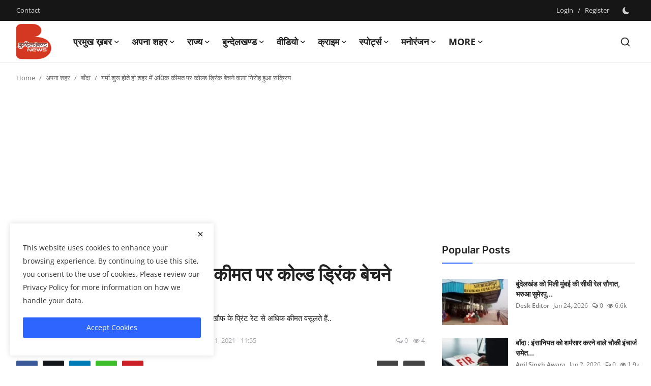

--- FILE ---
content_type: text/html; charset=UTF-8
request_url: https://bundelkhandnews.com/Ajax/runOnPageLoad
body_size: 681
content:
{"result":1,"isPostPage":"true","htmlContent":"<div class=\"row\">\n    <div class=\"col-sm-6 col-xs-12 left\">\n                    <div class=\"head-title text-end\">\n                <a href=\"https:\/\/bundelkhandnews.com\/Take-a-glimpse-of-CM-Yogi-Adityanath-program-from-the-Banda-of-Bundelkhand\">\n                    <svg xmlns=\"http:\/\/www.w3.org\/2000\/svg\" width=\"16\" height=\"16\" fill=\"currentColor\" class=\"bi bi-arrow-left\" viewBox=\"0 0 16 16\">\n                        <path fill-rule=\"evenodd\" d=\"M15 8a.5.5 0 0 0-.5-.5H2.707l3.147-3.146a.5.5 0 1 0-.708-.708l-4 4a.5.5 0 0 0 0 .708l4 4a.5.5 0 0 0 .708-.708L2.707 8.5H14.5A.5.5 0 0 0 15 8z\"\/>\n                    <\/svg>\n                    Previous Article                <\/a>\n            <\/div>\n            <h3 class=\"title text-end\">\n                <a href=\"https:\/\/bundelkhandnews.com\/Take-a-glimpse-of-CM-Yogi-Adityanath-program-from-the-Banda-of-Bundelkhand\">\u092c\u0941\u0928\u094d\u0926\u0947\u0932\u0916\u0923\u094d\u0921 \u0915\u0947 \u092c\u093e\u0901\u0926\u093e \u0938\u0947 \u0938\u0940\u090f\u092e \u092f\u094b\u0917\u0940 \u0906\u0926\u093f\u0924\u094d\u092f\u0928\u093e\u0925 \u0915\u0947 \u0915\u093e\u0930\u094d\u092f\u0915\u094d\u0930\u092e \u0915\u0940 \u0932\u0940\u091c\u093f\u092f\u0947 \u090f\u0915 \u091d\u0932\u0915<\/a>\n            <\/h3>\n            <\/div>\n    <div class=\"col-sm-6 col-xs-12 right\">\n                    <div class=\"head-title text-start\">\n                <a href=\"https:\/\/bundelkhandnews.com\/Action-against-mafia-and-stop-illegal-mining-officials-Chief-Minister-Yogi\">\n                    Next Article                    <svg xmlns=\"http:\/\/www.w3.org\/2000\/svg\" width=\"16\" height=\"16\" fill=\"currentColor\" class=\"bi bi-arrow-right\" viewBox=\"0 0 16 16\">\n                        <path fill-rule=\"evenodd\" d=\"M1 8a.5.5 0 0 1 .5-.5h11.793l-3.147-3.146a.5.5 0 0 1 .708-.708l4 4a.5.5 0 0 1 0 .708l-4 4a.5.5 0 0 1-.708-.708L13.293 8.5H1.5A.5.5 0 0 1 1 8z\"\/>\n                    <\/svg>\n                <\/a>\n            <\/div>\n            <h3 class=\"title text-start\">\n                <a href=\"https:\/\/bundelkhandnews.com\/Action-against-mafia-and-stop-illegal-mining-officials-Chief-Minister-Yogi\">\u092e\u093e\u092b\u093f\u092f\u093e\u0913\u0902 \u0915\u0947 \u0916\u093f\u0932\u093e\u092b \u0915\u093e\u0930\u094d\u092f\u0935\u093e\u0939\u0940 \u0935 \u0905\u0935\u0948\u0927 \u0916\u0928\u0928 \u0915\u094b \u0930\u094b\u0915\u0947\u0902 \u0905\u0927\u093f\u0915\u093e\u0930\u0940 : \u092e\u0941\u0916\u094d\u092f\u092e\u0902\u0924\u094d\u0930\u0940 \u092f\u094b\u0917\u0940<\/a>\n            <\/h3>\n            <\/div>\n<\/div>"}

--- FILE ---
content_type: text/html; charset=utf-8
request_url: https://www.google.com/recaptcha/api2/anchor?ar=1&k=6LcGTfsUAAAAABfK5zyoQy0cOkwgIGcNwrV421ir&co=aHR0cHM6Ly9idW5kZWxraGFuZG5ld3MuY29tOjQ0Mw..&hl=en&v=PoyoqOPhxBO7pBk68S4YbpHZ&size=normal&anchor-ms=20000&execute-ms=30000&cb=1v2mjp4qtm3a
body_size: 49695
content:
<!DOCTYPE HTML><html dir="ltr" lang="en"><head><meta http-equiv="Content-Type" content="text/html; charset=UTF-8">
<meta http-equiv="X-UA-Compatible" content="IE=edge">
<title>reCAPTCHA</title>
<style type="text/css">
/* cyrillic-ext */
@font-face {
  font-family: 'Roboto';
  font-style: normal;
  font-weight: 400;
  font-stretch: 100%;
  src: url(//fonts.gstatic.com/s/roboto/v48/KFO7CnqEu92Fr1ME7kSn66aGLdTylUAMa3GUBHMdazTgWw.woff2) format('woff2');
  unicode-range: U+0460-052F, U+1C80-1C8A, U+20B4, U+2DE0-2DFF, U+A640-A69F, U+FE2E-FE2F;
}
/* cyrillic */
@font-face {
  font-family: 'Roboto';
  font-style: normal;
  font-weight: 400;
  font-stretch: 100%;
  src: url(//fonts.gstatic.com/s/roboto/v48/KFO7CnqEu92Fr1ME7kSn66aGLdTylUAMa3iUBHMdazTgWw.woff2) format('woff2');
  unicode-range: U+0301, U+0400-045F, U+0490-0491, U+04B0-04B1, U+2116;
}
/* greek-ext */
@font-face {
  font-family: 'Roboto';
  font-style: normal;
  font-weight: 400;
  font-stretch: 100%;
  src: url(//fonts.gstatic.com/s/roboto/v48/KFO7CnqEu92Fr1ME7kSn66aGLdTylUAMa3CUBHMdazTgWw.woff2) format('woff2');
  unicode-range: U+1F00-1FFF;
}
/* greek */
@font-face {
  font-family: 'Roboto';
  font-style: normal;
  font-weight: 400;
  font-stretch: 100%;
  src: url(//fonts.gstatic.com/s/roboto/v48/KFO7CnqEu92Fr1ME7kSn66aGLdTylUAMa3-UBHMdazTgWw.woff2) format('woff2');
  unicode-range: U+0370-0377, U+037A-037F, U+0384-038A, U+038C, U+038E-03A1, U+03A3-03FF;
}
/* math */
@font-face {
  font-family: 'Roboto';
  font-style: normal;
  font-weight: 400;
  font-stretch: 100%;
  src: url(//fonts.gstatic.com/s/roboto/v48/KFO7CnqEu92Fr1ME7kSn66aGLdTylUAMawCUBHMdazTgWw.woff2) format('woff2');
  unicode-range: U+0302-0303, U+0305, U+0307-0308, U+0310, U+0312, U+0315, U+031A, U+0326-0327, U+032C, U+032F-0330, U+0332-0333, U+0338, U+033A, U+0346, U+034D, U+0391-03A1, U+03A3-03A9, U+03B1-03C9, U+03D1, U+03D5-03D6, U+03F0-03F1, U+03F4-03F5, U+2016-2017, U+2034-2038, U+203C, U+2040, U+2043, U+2047, U+2050, U+2057, U+205F, U+2070-2071, U+2074-208E, U+2090-209C, U+20D0-20DC, U+20E1, U+20E5-20EF, U+2100-2112, U+2114-2115, U+2117-2121, U+2123-214F, U+2190, U+2192, U+2194-21AE, U+21B0-21E5, U+21F1-21F2, U+21F4-2211, U+2213-2214, U+2216-22FF, U+2308-230B, U+2310, U+2319, U+231C-2321, U+2336-237A, U+237C, U+2395, U+239B-23B7, U+23D0, U+23DC-23E1, U+2474-2475, U+25AF, U+25B3, U+25B7, U+25BD, U+25C1, U+25CA, U+25CC, U+25FB, U+266D-266F, U+27C0-27FF, U+2900-2AFF, U+2B0E-2B11, U+2B30-2B4C, U+2BFE, U+3030, U+FF5B, U+FF5D, U+1D400-1D7FF, U+1EE00-1EEFF;
}
/* symbols */
@font-face {
  font-family: 'Roboto';
  font-style: normal;
  font-weight: 400;
  font-stretch: 100%;
  src: url(//fonts.gstatic.com/s/roboto/v48/KFO7CnqEu92Fr1ME7kSn66aGLdTylUAMaxKUBHMdazTgWw.woff2) format('woff2');
  unicode-range: U+0001-000C, U+000E-001F, U+007F-009F, U+20DD-20E0, U+20E2-20E4, U+2150-218F, U+2190, U+2192, U+2194-2199, U+21AF, U+21E6-21F0, U+21F3, U+2218-2219, U+2299, U+22C4-22C6, U+2300-243F, U+2440-244A, U+2460-24FF, U+25A0-27BF, U+2800-28FF, U+2921-2922, U+2981, U+29BF, U+29EB, U+2B00-2BFF, U+4DC0-4DFF, U+FFF9-FFFB, U+10140-1018E, U+10190-1019C, U+101A0, U+101D0-101FD, U+102E0-102FB, U+10E60-10E7E, U+1D2C0-1D2D3, U+1D2E0-1D37F, U+1F000-1F0FF, U+1F100-1F1AD, U+1F1E6-1F1FF, U+1F30D-1F30F, U+1F315, U+1F31C, U+1F31E, U+1F320-1F32C, U+1F336, U+1F378, U+1F37D, U+1F382, U+1F393-1F39F, U+1F3A7-1F3A8, U+1F3AC-1F3AF, U+1F3C2, U+1F3C4-1F3C6, U+1F3CA-1F3CE, U+1F3D4-1F3E0, U+1F3ED, U+1F3F1-1F3F3, U+1F3F5-1F3F7, U+1F408, U+1F415, U+1F41F, U+1F426, U+1F43F, U+1F441-1F442, U+1F444, U+1F446-1F449, U+1F44C-1F44E, U+1F453, U+1F46A, U+1F47D, U+1F4A3, U+1F4B0, U+1F4B3, U+1F4B9, U+1F4BB, U+1F4BF, U+1F4C8-1F4CB, U+1F4D6, U+1F4DA, U+1F4DF, U+1F4E3-1F4E6, U+1F4EA-1F4ED, U+1F4F7, U+1F4F9-1F4FB, U+1F4FD-1F4FE, U+1F503, U+1F507-1F50B, U+1F50D, U+1F512-1F513, U+1F53E-1F54A, U+1F54F-1F5FA, U+1F610, U+1F650-1F67F, U+1F687, U+1F68D, U+1F691, U+1F694, U+1F698, U+1F6AD, U+1F6B2, U+1F6B9-1F6BA, U+1F6BC, U+1F6C6-1F6CF, U+1F6D3-1F6D7, U+1F6E0-1F6EA, U+1F6F0-1F6F3, U+1F6F7-1F6FC, U+1F700-1F7FF, U+1F800-1F80B, U+1F810-1F847, U+1F850-1F859, U+1F860-1F887, U+1F890-1F8AD, U+1F8B0-1F8BB, U+1F8C0-1F8C1, U+1F900-1F90B, U+1F93B, U+1F946, U+1F984, U+1F996, U+1F9E9, U+1FA00-1FA6F, U+1FA70-1FA7C, U+1FA80-1FA89, U+1FA8F-1FAC6, U+1FACE-1FADC, U+1FADF-1FAE9, U+1FAF0-1FAF8, U+1FB00-1FBFF;
}
/* vietnamese */
@font-face {
  font-family: 'Roboto';
  font-style: normal;
  font-weight: 400;
  font-stretch: 100%;
  src: url(//fonts.gstatic.com/s/roboto/v48/KFO7CnqEu92Fr1ME7kSn66aGLdTylUAMa3OUBHMdazTgWw.woff2) format('woff2');
  unicode-range: U+0102-0103, U+0110-0111, U+0128-0129, U+0168-0169, U+01A0-01A1, U+01AF-01B0, U+0300-0301, U+0303-0304, U+0308-0309, U+0323, U+0329, U+1EA0-1EF9, U+20AB;
}
/* latin-ext */
@font-face {
  font-family: 'Roboto';
  font-style: normal;
  font-weight: 400;
  font-stretch: 100%;
  src: url(//fonts.gstatic.com/s/roboto/v48/KFO7CnqEu92Fr1ME7kSn66aGLdTylUAMa3KUBHMdazTgWw.woff2) format('woff2');
  unicode-range: U+0100-02BA, U+02BD-02C5, U+02C7-02CC, U+02CE-02D7, U+02DD-02FF, U+0304, U+0308, U+0329, U+1D00-1DBF, U+1E00-1E9F, U+1EF2-1EFF, U+2020, U+20A0-20AB, U+20AD-20C0, U+2113, U+2C60-2C7F, U+A720-A7FF;
}
/* latin */
@font-face {
  font-family: 'Roboto';
  font-style: normal;
  font-weight: 400;
  font-stretch: 100%;
  src: url(//fonts.gstatic.com/s/roboto/v48/KFO7CnqEu92Fr1ME7kSn66aGLdTylUAMa3yUBHMdazQ.woff2) format('woff2');
  unicode-range: U+0000-00FF, U+0131, U+0152-0153, U+02BB-02BC, U+02C6, U+02DA, U+02DC, U+0304, U+0308, U+0329, U+2000-206F, U+20AC, U+2122, U+2191, U+2193, U+2212, U+2215, U+FEFF, U+FFFD;
}
/* cyrillic-ext */
@font-face {
  font-family: 'Roboto';
  font-style: normal;
  font-weight: 500;
  font-stretch: 100%;
  src: url(//fonts.gstatic.com/s/roboto/v48/KFO7CnqEu92Fr1ME7kSn66aGLdTylUAMa3GUBHMdazTgWw.woff2) format('woff2');
  unicode-range: U+0460-052F, U+1C80-1C8A, U+20B4, U+2DE0-2DFF, U+A640-A69F, U+FE2E-FE2F;
}
/* cyrillic */
@font-face {
  font-family: 'Roboto';
  font-style: normal;
  font-weight: 500;
  font-stretch: 100%;
  src: url(//fonts.gstatic.com/s/roboto/v48/KFO7CnqEu92Fr1ME7kSn66aGLdTylUAMa3iUBHMdazTgWw.woff2) format('woff2');
  unicode-range: U+0301, U+0400-045F, U+0490-0491, U+04B0-04B1, U+2116;
}
/* greek-ext */
@font-face {
  font-family: 'Roboto';
  font-style: normal;
  font-weight: 500;
  font-stretch: 100%;
  src: url(//fonts.gstatic.com/s/roboto/v48/KFO7CnqEu92Fr1ME7kSn66aGLdTylUAMa3CUBHMdazTgWw.woff2) format('woff2');
  unicode-range: U+1F00-1FFF;
}
/* greek */
@font-face {
  font-family: 'Roboto';
  font-style: normal;
  font-weight: 500;
  font-stretch: 100%;
  src: url(//fonts.gstatic.com/s/roboto/v48/KFO7CnqEu92Fr1ME7kSn66aGLdTylUAMa3-UBHMdazTgWw.woff2) format('woff2');
  unicode-range: U+0370-0377, U+037A-037F, U+0384-038A, U+038C, U+038E-03A1, U+03A3-03FF;
}
/* math */
@font-face {
  font-family: 'Roboto';
  font-style: normal;
  font-weight: 500;
  font-stretch: 100%;
  src: url(//fonts.gstatic.com/s/roboto/v48/KFO7CnqEu92Fr1ME7kSn66aGLdTylUAMawCUBHMdazTgWw.woff2) format('woff2');
  unicode-range: U+0302-0303, U+0305, U+0307-0308, U+0310, U+0312, U+0315, U+031A, U+0326-0327, U+032C, U+032F-0330, U+0332-0333, U+0338, U+033A, U+0346, U+034D, U+0391-03A1, U+03A3-03A9, U+03B1-03C9, U+03D1, U+03D5-03D6, U+03F0-03F1, U+03F4-03F5, U+2016-2017, U+2034-2038, U+203C, U+2040, U+2043, U+2047, U+2050, U+2057, U+205F, U+2070-2071, U+2074-208E, U+2090-209C, U+20D0-20DC, U+20E1, U+20E5-20EF, U+2100-2112, U+2114-2115, U+2117-2121, U+2123-214F, U+2190, U+2192, U+2194-21AE, U+21B0-21E5, U+21F1-21F2, U+21F4-2211, U+2213-2214, U+2216-22FF, U+2308-230B, U+2310, U+2319, U+231C-2321, U+2336-237A, U+237C, U+2395, U+239B-23B7, U+23D0, U+23DC-23E1, U+2474-2475, U+25AF, U+25B3, U+25B7, U+25BD, U+25C1, U+25CA, U+25CC, U+25FB, U+266D-266F, U+27C0-27FF, U+2900-2AFF, U+2B0E-2B11, U+2B30-2B4C, U+2BFE, U+3030, U+FF5B, U+FF5D, U+1D400-1D7FF, U+1EE00-1EEFF;
}
/* symbols */
@font-face {
  font-family: 'Roboto';
  font-style: normal;
  font-weight: 500;
  font-stretch: 100%;
  src: url(//fonts.gstatic.com/s/roboto/v48/KFO7CnqEu92Fr1ME7kSn66aGLdTylUAMaxKUBHMdazTgWw.woff2) format('woff2');
  unicode-range: U+0001-000C, U+000E-001F, U+007F-009F, U+20DD-20E0, U+20E2-20E4, U+2150-218F, U+2190, U+2192, U+2194-2199, U+21AF, U+21E6-21F0, U+21F3, U+2218-2219, U+2299, U+22C4-22C6, U+2300-243F, U+2440-244A, U+2460-24FF, U+25A0-27BF, U+2800-28FF, U+2921-2922, U+2981, U+29BF, U+29EB, U+2B00-2BFF, U+4DC0-4DFF, U+FFF9-FFFB, U+10140-1018E, U+10190-1019C, U+101A0, U+101D0-101FD, U+102E0-102FB, U+10E60-10E7E, U+1D2C0-1D2D3, U+1D2E0-1D37F, U+1F000-1F0FF, U+1F100-1F1AD, U+1F1E6-1F1FF, U+1F30D-1F30F, U+1F315, U+1F31C, U+1F31E, U+1F320-1F32C, U+1F336, U+1F378, U+1F37D, U+1F382, U+1F393-1F39F, U+1F3A7-1F3A8, U+1F3AC-1F3AF, U+1F3C2, U+1F3C4-1F3C6, U+1F3CA-1F3CE, U+1F3D4-1F3E0, U+1F3ED, U+1F3F1-1F3F3, U+1F3F5-1F3F7, U+1F408, U+1F415, U+1F41F, U+1F426, U+1F43F, U+1F441-1F442, U+1F444, U+1F446-1F449, U+1F44C-1F44E, U+1F453, U+1F46A, U+1F47D, U+1F4A3, U+1F4B0, U+1F4B3, U+1F4B9, U+1F4BB, U+1F4BF, U+1F4C8-1F4CB, U+1F4D6, U+1F4DA, U+1F4DF, U+1F4E3-1F4E6, U+1F4EA-1F4ED, U+1F4F7, U+1F4F9-1F4FB, U+1F4FD-1F4FE, U+1F503, U+1F507-1F50B, U+1F50D, U+1F512-1F513, U+1F53E-1F54A, U+1F54F-1F5FA, U+1F610, U+1F650-1F67F, U+1F687, U+1F68D, U+1F691, U+1F694, U+1F698, U+1F6AD, U+1F6B2, U+1F6B9-1F6BA, U+1F6BC, U+1F6C6-1F6CF, U+1F6D3-1F6D7, U+1F6E0-1F6EA, U+1F6F0-1F6F3, U+1F6F7-1F6FC, U+1F700-1F7FF, U+1F800-1F80B, U+1F810-1F847, U+1F850-1F859, U+1F860-1F887, U+1F890-1F8AD, U+1F8B0-1F8BB, U+1F8C0-1F8C1, U+1F900-1F90B, U+1F93B, U+1F946, U+1F984, U+1F996, U+1F9E9, U+1FA00-1FA6F, U+1FA70-1FA7C, U+1FA80-1FA89, U+1FA8F-1FAC6, U+1FACE-1FADC, U+1FADF-1FAE9, U+1FAF0-1FAF8, U+1FB00-1FBFF;
}
/* vietnamese */
@font-face {
  font-family: 'Roboto';
  font-style: normal;
  font-weight: 500;
  font-stretch: 100%;
  src: url(//fonts.gstatic.com/s/roboto/v48/KFO7CnqEu92Fr1ME7kSn66aGLdTylUAMa3OUBHMdazTgWw.woff2) format('woff2');
  unicode-range: U+0102-0103, U+0110-0111, U+0128-0129, U+0168-0169, U+01A0-01A1, U+01AF-01B0, U+0300-0301, U+0303-0304, U+0308-0309, U+0323, U+0329, U+1EA0-1EF9, U+20AB;
}
/* latin-ext */
@font-face {
  font-family: 'Roboto';
  font-style: normal;
  font-weight: 500;
  font-stretch: 100%;
  src: url(//fonts.gstatic.com/s/roboto/v48/KFO7CnqEu92Fr1ME7kSn66aGLdTylUAMa3KUBHMdazTgWw.woff2) format('woff2');
  unicode-range: U+0100-02BA, U+02BD-02C5, U+02C7-02CC, U+02CE-02D7, U+02DD-02FF, U+0304, U+0308, U+0329, U+1D00-1DBF, U+1E00-1E9F, U+1EF2-1EFF, U+2020, U+20A0-20AB, U+20AD-20C0, U+2113, U+2C60-2C7F, U+A720-A7FF;
}
/* latin */
@font-face {
  font-family: 'Roboto';
  font-style: normal;
  font-weight: 500;
  font-stretch: 100%;
  src: url(//fonts.gstatic.com/s/roboto/v48/KFO7CnqEu92Fr1ME7kSn66aGLdTylUAMa3yUBHMdazQ.woff2) format('woff2');
  unicode-range: U+0000-00FF, U+0131, U+0152-0153, U+02BB-02BC, U+02C6, U+02DA, U+02DC, U+0304, U+0308, U+0329, U+2000-206F, U+20AC, U+2122, U+2191, U+2193, U+2212, U+2215, U+FEFF, U+FFFD;
}
/* cyrillic-ext */
@font-face {
  font-family: 'Roboto';
  font-style: normal;
  font-weight: 900;
  font-stretch: 100%;
  src: url(//fonts.gstatic.com/s/roboto/v48/KFO7CnqEu92Fr1ME7kSn66aGLdTylUAMa3GUBHMdazTgWw.woff2) format('woff2');
  unicode-range: U+0460-052F, U+1C80-1C8A, U+20B4, U+2DE0-2DFF, U+A640-A69F, U+FE2E-FE2F;
}
/* cyrillic */
@font-face {
  font-family: 'Roboto';
  font-style: normal;
  font-weight: 900;
  font-stretch: 100%;
  src: url(//fonts.gstatic.com/s/roboto/v48/KFO7CnqEu92Fr1ME7kSn66aGLdTylUAMa3iUBHMdazTgWw.woff2) format('woff2');
  unicode-range: U+0301, U+0400-045F, U+0490-0491, U+04B0-04B1, U+2116;
}
/* greek-ext */
@font-face {
  font-family: 'Roboto';
  font-style: normal;
  font-weight: 900;
  font-stretch: 100%;
  src: url(//fonts.gstatic.com/s/roboto/v48/KFO7CnqEu92Fr1ME7kSn66aGLdTylUAMa3CUBHMdazTgWw.woff2) format('woff2');
  unicode-range: U+1F00-1FFF;
}
/* greek */
@font-face {
  font-family: 'Roboto';
  font-style: normal;
  font-weight: 900;
  font-stretch: 100%;
  src: url(//fonts.gstatic.com/s/roboto/v48/KFO7CnqEu92Fr1ME7kSn66aGLdTylUAMa3-UBHMdazTgWw.woff2) format('woff2');
  unicode-range: U+0370-0377, U+037A-037F, U+0384-038A, U+038C, U+038E-03A1, U+03A3-03FF;
}
/* math */
@font-face {
  font-family: 'Roboto';
  font-style: normal;
  font-weight: 900;
  font-stretch: 100%;
  src: url(//fonts.gstatic.com/s/roboto/v48/KFO7CnqEu92Fr1ME7kSn66aGLdTylUAMawCUBHMdazTgWw.woff2) format('woff2');
  unicode-range: U+0302-0303, U+0305, U+0307-0308, U+0310, U+0312, U+0315, U+031A, U+0326-0327, U+032C, U+032F-0330, U+0332-0333, U+0338, U+033A, U+0346, U+034D, U+0391-03A1, U+03A3-03A9, U+03B1-03C9, U+03D1, U+03D5-03D6, U+03F0-03F1, U+03F4-03F5, U+2016-2017, U+2034-2038, U+203C, U+2040, U+2043, U+2047, U+2050, U+2057, U+205F, U+2070-2071, U+2074-208E, U+2090-209C, U+20D0-20DC, U+20E1, U+20E5-20EF, U+2100-2112, U+2114-2115, U+2117-2121, U+2123-214F, U+2190, U+2192, U+2194-21AE, U+21B0-21E5, U+21F1-21F2, U+21F4-2211, U+2213-2214, U+2216-22FF, U+2308-230B, U+2310, U+2319, U+231C-2321, U+2336-237A, U+237C, U+2395, U+239B-23B7, U+23D0, U+23DC-23E1, U+2474-2475, U+25AF, U+25B3, U+25B7, U+25BD, U+25C1, U+25CA, U+25CC, U+25FB, U+266D-266F, U+27C0-27FF, U+2900-2AFF, U+2B0E-2B11, U+2B30-2B4C, U+2BFE, U+3030, U+FF5B, U+FF5D, U+1D400-1D7FF, U+1EE00-1EEFF;
}
/* symbols */
@font-face {
  font-family: 'Roboto';
  font-style: normal;
  font-weight: 900;
  font-stretch: 100%;
  src: url(//fonts.gstatic.com/s/roboto/v48/KFO7CnqEu92Fr1ME7kSn66aGLdTylUAMaxKUBHMdazTgWw.woff2) format('woff2');
  unicode-range: U+0001-000C, U+000E-001F, U+007F-009F, U+20DD-20E0, U+20E2-20E4, U+2150-218F, U+2190, U+2192, U+2194-2199, U+21AF, U+21E6-21F0, U+21F3, U+2218-2219, U+2299, U+22C4-22C6, U+2300-243F, U+2440-244A, U+2460-24FF, U+25A0-27BF, U+2800-28FF, U+2921-2922, U+2981, U+29BF, U+29EB, U+2B00-2BFF, U+4DC0-4DFF, U+FFF9-FFFB, U+10140-1018E, U+10190-1019C, U+101A0, U+101D0-101FD, U+102E0-102FB, U+10E60-10E7E, U+1D2C0-1D2D3, U+1D2E0-1D37F, U+1F000-1F0FF, U+1F100-1F1AD, U+1F1E6-1F1FF, U+1F30D-1F30F, U+1F315, U+1F31C, U+1F31E, U+1F320-1F32C, U+1F336, U+1F378, U+1F37D, U+1F382, U+1F393-1F39F, U+1F3A7-1F3A8, U+1F3AC-1F3AF, U+1F3C2, U+1F3C4-1F3C6, U+1F3CA-1F3CE, U+1F3D4-1F3E0, U+1F3ED, U+1F3F1-1F3F3, U+1F3F5-1F3F7, U+1F408, U+1F415, U+1F41F, U+1F426, U+1F43F, U+1F441-1F442, U+1F444, U+1F446-1F449, U+1F44C-1F44E, U+1F453, U+1F46A, U+1F47D, U+1F4A3, U+1F4B0, U+1F4B3, U+1F4B9, U+1F4BB, U+1F4BF, U+1F4C8-1F4CB, U+1F4D6, U+1F4DA, U+1F4DF, U+1F4E3-1F4E6, U+1F4EA-1F4ED, U+1F4F7, U+1F4F9-1F4FB, U+1F4FD-1F4FE, U+1F503, U+1F507-1F50B, U+1F50D, U+1F512-1F513, U+1F53E-1F54A, U+1F54F-1F5FA, U+1F610, U+1F650-1F67F, U+1F687, U+1F68D, U+1F691, U+1F694, U+1F698, U+1F6AD, U+1F6B2, U+1F6B9-1F6BA, U+1F6BC, U+1F6C6-1F6CF, U+1F6D3-1F6D7, U+1F6E0-1F6EA, U+1F6F0-1F6F3, U+1F6F7-1F6FC, U+1F700-1F7FF, U+1F800-1F80B, U+1F810-1F847, U+1F850-1F859, U+1F860-1F887, U+1F890-1F8AD, U+1F8B0-1F8BB, U+1F8C0-1F8C1, U+1F900-1F90B, U+1F93B, U+1F946, U+1F984, U+1F996, U+1F9E9, U+1FA00-1FA6F, U+1FA70-1FA7C, U+1FA80-1FA89, U+1FA8F-1FAC6, U+1FACE-1FADC, U+1FADF-1FAE9, U+1FAF0-1FAF8, U+1FB00-1FBFF;
}
/* vietnamese */
@font-face {
  font-family: 'Roboto';
  font-style: normal;
  font-weight: 900;
  font-stretch: 100%;
  src: url(//fonts.gstatic.com/s/roboto/v48/KFO7CnqEu92Fr1ME7kSn66aGLdTylUAMa3OUBHMdazTgWw.woff2) format('woff2');
  unicode-range: U+0102-0103, U+0110-0111, U+0128-0129, U+0168-0169, U+01A0-01A1, U+01AF-01B0, U+0300-0301, U+0303-0304, U+0308-0309, U+0323, U+0329, U+1EA0-1EF9, U+20AB;
}
/* latin-ext */
@font-face {
  font-family: 'Roboto';
  font-style: normal;
  font-weight: 900;
  font-stretch: 100%;
  src: url(//fonts.gstatic.com/s/roboto/v48/KFO7CnqEu92Fr1ME7kSn66aGLdTylUAMa3KUBHMdazTgWw.woff2) format('woff2');
  unicode-range: U+0100-02BA, U+02BD-02C5, U+02C7-02CC, U+02CE-02D7, U+02DD-02FF, U+0304, U+0308, U+0329, U+1D00-1DBF, U+1E00-1E9F, U+1EF2-1EFF, U+2020, U+20A0-20AB, U+20AD-20C0, U+2113, U+2C60-2C7F, U+A720-A7FF;
}
/* latin */
@font-face {
  font-family: 'Roboto';
  font-style: normal;
  font-weight: 900;
  font-stretch: 100%;
  src: url(//fonts.gstatic.com/s/roboto/v48/KFO7CnqEu92Fr1ME7kSn66aGLdTylUAMa3yUBHMdazQ.woff2) format('woff2');
  unicode-range: U+0000-00FF, U+0131, U+0152-0153, U+02BB-02BC, U+02C6, U+02DA, U+02DC, U+0304, U+0308, U+0329, U+2000-206F, U+20AC, U+2122, U+2191, U+2193, U+2212, U+2215, U+FEFF, U+FFFD;
}

</style>
<link rel="stylesheet" type="text/css" href="https://www.gstatic.com/recaptcha/releases/PoyoqOPhxBO7pBk68S4YbpHZ/styles__ltr.css">
<script nonce="FmoIavJ5TD3rcynaatzWdw" type="text/javascript">window['__recaptcha_api'] = 'https://www.google.com/recaptcha/api2/';</script>
<script type="text/javascript" src="https://www.gstatic.com/recaptcha/releases/PoyoqOPhxBO7pBk68S4YbpHZ/recaptcha__en.js" nonce="FmoIavJ5TD3rcynaatzWdw">
      
    </script></head>
<body><div id="rc-anchor-alert" class="rc-anchor-alert"></div>
<input type="hidden" id="recaptcha-token" value="[base64]">
<script type="text/javascript" nonce="FmoIavJ5TD3rcynaatzWdw">
      recaptcha.anchor.Main.init("[\x22ainput\x22,[\x22bgdata\x22,\x22\x22,\[base64]/[base64]/MjU1Ong/[base64]/[base64]/[base64]/[base64]/[base64]/[base64]/[base64]/[base64]/[base64]/[base64]/[base64]/[base64]/[base64]/[base64]/[base64]\\u003d\x22,\[base64]\x22,\x22w6IsCG0dOSx0wp/ChDQRZFjCsXUzAMKVWA08OUhobw91AcOTw4bCqcKOw6tsw7EIR8KmNcOrwp9BwrHDv8OeLgwhKDnDjcO8w5JKZcOuwp/CmEZcw67DpxHCh8KDFsKFw55OHkM9KDtNwqp4ZALDt8KdOcOmTcKSdsKkwr3DhcOYeGdpChHCrMOcUX/CoX/DnwAnw7hbCMOiwrFHw4rCkX5xw7HDnsKqwrZUNMKUwpnCk2LDrMK9w7Z0BjQFwobCi8O6wrPCjDg3WUI+KWPCl8K2wrHCqMOxwo1Kw7Ihw67ChMOJw4tWd0/Clk/DpmBpe0vDtcKZBsKCG0Znw6HDjnE8SiTCt8KEwoEWXsO3dQRYB1hAwr1YwpDCq8OFw6nDtBApw6bCtMOCw7jCpCwneC9ZwrvDsG9HwqIOK8KnU8OQXwl5w4fDqsOeXipXeQjCl8OOWQDCksO+aT1Tax0iw6hZNFXDksKRf8KCwq1TwrjDk8K/[base64]/[base64]/CinV1w5h6wo7CvCdgwoXCmjDDn3A7WTzDihnDjzZaw5gxbcKICcKSLU7DssOXwpHCo8KowrnDgcOrF8KrasO6wql+wp3DiMKywpITwpvDlsKJBkTCqwk/wrXDgRDCv2DCsMK0wrM4wrrComTCqi9YJcOIw43ChsOeFhDCjsOXwoc6w4jChgfCrcOEfMOCwrrDgsKswqoVAsOEBMOsw6fDqjLCgsOiwq/CkF7DgTgqRcO4ScKjc8Khw5g1wq/[base64]/CinrCjsKWwokdwrHDmkDCjFJvwp8Uw7TDvBUHwoQrw7DCh0vCvQ9FMW5mczh5wrXCp8OLIMKYRiABR8O5wp/CmsO5w63CrsOTwqg/PSnDgi8Zw5AwV8OfwpHDuVzDncK3w4AOw5HCgcKIaAHCtcKPw5DCvkwOKUbCtcOJwr1/K01iO8O5w6TCqMOhLmI9wpXCucOPw7fCtcKPwq8ZKsOzSsOUw5s+w5zDqFJBGztrRMO+WkfCmsO9T1Ruw4fCg8KBw79+HEHCiiDCq8KiD8OOUi3DijpBw4ABP1zDt8O+QsKNLWlVXcK3QkVowqofw7fCusKDSDrCn1h/w6DDhMKUwrUvwqbDs8O4w77DqxrDgRVwwpzCl8OOwrRILE9dw5NWw5wVw7fCsFxKd27CjWDCjDg0KTQHHMOCFEwnwr1GSVpjXSnDukwmwrLDgcKVw7ExLwHDpX8SwpVLw7XCmRtEZ8OPdT13wp9rM8OOwo8ew4nCvh8TwpzDtcOyCk/[base64]/CgC5KV8KJw6fDoWR5ZX3ChHvCh8Ocw7Unw5EJci8mccOAw4dpwqAxw6ZwLFgTTsOtw6Z8w7PDhcKNH8OEVwJheMO/YU44dW3DhMKMOcKWOsOLAMOZwr/[base64]/[base64]/[base64]/Cnm9/w6/DisOVJMOFZGcVL1zDvgfCi8Opwo3Do8OCwr/DkcO1woVbw7vCnMOzAS5jwr9ew6DCj3LDi8O7w4t/QsOOw6A4EsOqw4hWw61Uel7DucKpA8OrVMOuwrbDtMOMw6YufWN+w4jDi0x8ZkbCr8OCPShPwprCm8K+wrQrbsOQKkVpTMKFJsOSwrzCl8OhJsKVwqnDkcKeV8KLFMOySQtBw4pJPmNETMKRKVpqLV/Ck8KXwqc+a3QoMcKWw4HDnDEBdkMFIcKawoLDn8OCw7TCh8KlJsOxwpLDgcKNTSXCpMKEw4jDhsKbwp5sIMO1wrzCnTLCvRfCp8KHw4vDg3XCtHkYWRsPwqs6csO1f8Kpw5B2w6wewp/Dr8Oyw5wDw67DiEIrw4o0Q8KtASrDjSV5w6lcwqRseBjDpTk3wq0SXcOjwoUcN8Ozwr5Sw4wKTcKTf2oxD8KkMsKsVEcCw65SI1XCh8OVB8KXw6bCrw7DlnLCi8OIw7bDrV1IRsOmw4/[base64]/Di2TCvk3DjMOfcwzCuD3ClcORL8K7w5QTcMKzIRLDmsKew6/Dj0TDtkvDiGoMw7vCmkTDs8O6TMOUTWZXH3TDqcKSwqViw6x9w7BTwpbDlsKHdcKwVsKkwq84Ww9bScOWaHYqwo80Hwopw4MUw71MY1oGDzkMwqLDoHnDnyvDiMONwqtjw6/CsjbDv8OJRFDDkEYVwpzCoyhkfSvDpA1Qw77Du1w/woHCpMOyw4XDngLCojDCg0xcaBwHw5bCqmcgwoHCkcO6wpfDt1sDwpcGChDCnj5MwpnDlsOiNXHDj8Ouei3DmyfCrcO6w5jCrcKuw6jDncKZTEnCmsKoYRgiMMOHwrPDpyUCS1kOacKNOcKRRETConrCk8O6eynCusKsKMO5fsKQw6ZjAcOeYcOCFWBRFcK1wqhFTU/DjMO7WsOeN8O8UmnChMOFw5nCq8OGD3TDsCNhw6MFw4/Dp8Kqw4ZRwopJw6jDicOEw6Eow4Mfw61Yw7TCo8KFw4jDhVPCvcKkfBPDnT3Cm17CuHjCicOABcK5LMOyw7nCqsKHTBbCq8Otw7E7bFHCq8OSTMKyAcOYS8OyN07Cr0zDkynDqiMwNWlfVmE6w5Ymw7PCgC7DqcKwU0lzNDHChcK/w742woVXQRvCrcOwwpPDm8O4w4XChTbCv8Ouw4whw6DDpcKpw6FIOSrDmMKSQcKYJcO9a8KQO8KPXcKFXARzYzfDim3CgsO3QE7CtsKlwrLCvMOhw7vCtT/[base64]/X1dtQyXCvcKyw5vDrsKPwqDCpjjCnUgewpQ8e8Kjw6nDl2vCksOMYMKhVWHDvcOcch8nwofDssKpHnTClw01w7fDkVQSDHR6RB5nwqFGZDBaw7HCswtAUHzDgU3Cp8ODwqpww7/ClMOpGMO4w4ETwqHCpChdwo3DpmvCqxZ1w6tNw7VtOMKKRsOaBsKTwrhAw7DCmkJmwpbCsAUJw4MOw5JlAsOTw4IfEsKqA8OKwrNnBsKWfGrChiLCrsKrw4t/JMObwobDiVDCqMKcVcOcAMKBwqoJJhF+wp1kwpDCvcOGwo4Bw5p4aDBfBBPCt8K2f8KCw6TCl8KMw7xQwpUaC8KVAE/[base64]/Ct8O8OnTDrcKTw4w+w5Nnw6/[base64]/[base64]/VcOVHmHCs23ChGnCu8KLPhTCvMOvY3vCqMKnLsKWFMK4AsOGw4HDsQvDp8OAwpU6DsKmUsO9IF0qVsOuw4TCqsKUw4gbwo/DlWHCmMKDFHXDgsKcWwBjwoTDqcOawqQ8wrzCvTbCpMO+wrlFw5/ClcKjKMKFw78jYWdPVCjDi8KlAMORwqjCnGjCnsK6wofCrsOkwoXDtRN5OADDglXDo1kOWS9Fw7VwCsOCMQpNw6PDt0rDoW/CvMOkWcK8wpFjAsO5woDDo0TDuS5dw4bCp8KcJWobwr7DsU1OJ8O3EXbDicKkDcKVwo1awqwawopEw4bDkhTDnsOmw6J8wo3ClMK+w4kJYBXCiXvCq8ObwoIWw7HChz7DhsKHwrTCpXoFUMKTwo5ZwqwUw7NPVVzDu0ZYcDrClsOSwpnCuTcZwotfw58Ewo/Do8OxVsK9YSDDkMOowq/DtMOXCMOdNBPCknVNfsO0cG9Cw7/[base64]/DlMKtwo/[base64]/DgxUcWXgWZ8OwwqbCtcKpwoDDpj5fFCLChMKSeMOFE8OXworDv2Y4w4tCVmfDvAM1wqfCtX1Ew7zDiH3Cg8OvDMOBw71Mw6QMwoAywpFswr9Aw73Ctm4iBMONJMOyLlbDhUrCjT46cToXwoM4w44ZwpBXw6N0w4DDs8KeV8KJwqPCsBFZw7k1wo/DgRorwokZw7HCsMO3PzPCnhtvNsOTwpVvw5ATw7jCpgPDscKyw6IgGFxawqEtw5gmwp8RUycawoLCtcKJAcKVwr/[base64]/w6oHCjRoNGQuLsKNKGY/w6tXw5nCgQo0Tw7Cs3jCqsKZeHIkw6VdwoxEEcODLhN8w77DscKawrEjworDon/DosOdBhQ6XRUTw48dX8K6w6bCiFs4w73ChQMLYBjDp8O/w7LCh8O+woUSwqnDpAJ5wr3Cj8OAO8KKwoYbwr7DgS7DqcOSGghsFsOWwpAXT2sEw48fG3UlCsKxOcOjwoLDlsKwO087IS0meMKew6howpVJMR7CuggRw6fDuVgJw6MBw4vCmV8cdnrCmcKBw7tKN8OtwqXDknPDqMOJwp7DisOGbcO/w4HCon4ywpQAdsKyw6HDvcOhN1Mkw4PDvlfCmMOfGz7ClsOHwrXDkMKEwovDpBnDo8K4w5fCmXAmNkRIZSduFsKBEGUwaQxVOi7CnW7Dm255wpTDiiVkY8O6w54swpbCkTfDu1DDn8Kbwr9BEW0xF8KLER/DncOxLCHCgMOTwo5Ww60sXsOOwolWdcOMNTMgScKRwpPDtTF7w63CihTDoDHCvn3DmsODwr55w5HDoDTDoSx0w6gswpnCuMONwqkANlfDl8KYKwJwQ2RLwptGBFjCoMOIc8KZIkFAwpNiwrpkCsKWUsONw5rDo8KEw73Dhg8hQ8K4MlTCu0xeMCEnwoA/H1cLUsKxIGdBEEtNfzxuSwMpMsO1HihEwq3DuArDk8K4w6gFw7vDuh7DrXZaUMKrw7TDgmwYAcK+F3XCvcOewpoAwpLCpmUCwrDClsO+wrHDrsOeJ8KSwoXDiEh3IMOMwo9IwqMFwr0/Mkc8BnEpL8KowrHDoMKjHMOIwp7Cv0t7w4DCiEo/w7FLw4oew5IlX8K4HMOHw7YyTMOfw6k8aSNywowrDFtnw50zAMOiwr/DrRDDs8KWw6jCszbCk3/Cl8OgdMKQf8K0wqFmwqcEH8KUwplTRMK1w69yw4LDqQ/DgGpuSzrDpycgN8K7wrvDnsOBBRrCtXZ8w48lw5ANwo/CtE8pVW/Dk8OPwoIfwpTDuMKuw4RLE3hZwqLDgcKpwq3DicKSwoA7ZsOSworDgcKlasKmC8O+BEYNDcKYwpPCvSEgw6bDmUAwwpAYwojDoydWYsK0G8KIY8ONZcKRw7U7DsO6IgXDs8OIEsKxw5EdSmbCi8Kkw6HDh3rDpC0KKW56PCwdwp3DhR3DrijDr8KgDW7Dgy/DjUvCvh/[base64]/[base64]/Cu8K2DMKuwpjClDHDlMOHDsOGRcOeYVonw5N+e8K4NsO9CcK0w5zDmifDjsKfw6gMfsOmf0rCoR53wqo9bsODGz5JSMOPwqp7fAbCvmbDuVbChSzCt0Fuwq8Iw4LDjVnCrCUNwolcw53CrVHDkcOCWlPCrELCjMKdwpzDmsKPHU/[base64]/cy/Co8OaamVpaisww7M2KAM2VcO9WmELPkp+DxplN8OxaMOqS8KgMMKowrITNMOML8OHfV7DqcOxIALDnR/[base64]/DicK/en3DklTDjgxZwo/DosK2wr8uw6rDjcOQE8KPw77CsMKOwr4pVsKpwp/CmgPDnHnCrHrDnE3Co8KyCMKhw5nDp8ORwqDCncOXw5PCuzTCgsKVOsKLQwTCqcK2c8KgwpRZXF1WVMOmAsKKYgo6d1/[base64]/wqbDjVPDqMO5wpTClEHCsT8pCEU0wqvDuE/[base64]/CvcKyw5gQKMORwpfCiwDCn1HCrFnCgRl7wptNw6/DjAnDozcUIcOdTsKcwqF4w75ONyjCuw5swq92AcOgGApBw6sNwp1NwqlDw7DDn8Kww6fDpcKLwrgAw79ywo7Do8O3RRrCkMO2NcKtwpt3TcKkfh4ywrp8w73CksKpBydKwosHw7DCtE56w755OANSJMKFKC/CmsOvwobDgGLDgDkxVDAOOsOFfcOGwojCuBVETXXCjsOJK8O1ZnxjKxVTw7DDjhdWFikOw4zDpcKfwoRvwpXConwkZFo/w7/DtHYowpnDrMKTw4kkw6xzcVTCkcKVfsKXw4Z/FcKKw6ILdgHDnMO/R8OPf8O3cyvClUHCqiTDiTjCvMO7G8OhHsOxPQTDogjDpgrDl8OfwpTCqsKtwq81f8OYw5ofHjrDqHHCuGvCn1XDpSkzc1/DqsO1w4/Dp8Kxw4HCl3tXbFnCpmZXC8KTw4PCqcKTwqLCozrDnA0dfA4TJVFGRVvDql7CjcKbwr7CiMK6BMO2wrDDvsKfVWvDlXLDpVvDv8OzKsOuwqTDpMKYw67DgsKyHxUQw7lawoLCgk9lwqrDpsKIwpY/wrwWwpnCo8OeYCvDiwvDpMOvwr8uw4kwYMKPw73Cs3LDrMKew5zDkcO4PDDCq8ONw4bDoALChMK9UkXCoHE5w43CiMORwrE/G8K/[base64]/ZsOEMMOiSMONwobCkCQ1wppdK8KhL3gMIsK1wrPDjxzClABjw6vDkWvCncK/w7/[base64]/Co8O0BE51UgEyVMKgQ8OYw7vDtWHCjEIxwrjCo8Kiw7PDjQrDgFnDpjrComnCo2QAw4MHwroWw6lSwpzDkjYRw4ZJw73CiMOnF8K/w5omS8Kpw6nDuWfCtG9DSWRcNMOgS33CmsOjw65wXWvCr8KmMcOWAEx3w5oZHSh6O0Rowoh7dDliw4sBwoAFaMO4wo5aY8Osw6zCnFtYY8KFwo7CjsKFQcOFa8OeXHDDpcO/w7cCw6EEw75nQsK3w4lKw47DvsOAMsKkbELClsK9w4/[base64]/[base64]/CgSrDvsOjYcKLw7xWwow9w5A6JMOywo3CmAsFSsOzWnjDgWTCiMOmIETDkmRaS08wHMKjAz09wqESw7rDti1Fw4nDhcK+w7/[base64]/Ci8KvbUIsBBjDqcKDw4XClV7CmMOob8KCbEzDicKmNG7CtylMOjJXRcKXwrrDsMKWwqzDsBsaM8OtB3vClisswrNswqXCvsK7JjIjEcK7YMOYdzbCox3Cp8OsYVpRYHkTwqHDjl7DoF3CrzHDhMOzY8O+G8Kkw4/[base64]/DvDthE8K0YkDCiRrDicOowrA1YsKVYcOnwpgMwrxNw7TCphl2w5Y7wolzVMOCD1o3w4DCv8KAKwzDm8O+wowqwrFtwp83XXbDu1LDoVnDpwQiLSo/bMKHMMKPw4wVcCvDgsOswrPDs8KkEAnDhT/CgsKzGcO/OVPCt8O5w7JVw74iwpvDslIlwo/CkyvCjcKkwoh8Ohgjw5c1wr/Di8KSYxvDkXfCnsK3bsOOc2VOwrXDnCTCm30dAMKnw6t6GsKnSnhkw543OsOdIcOoe8ORVn8iwrMAwpPDmcOAwrnDq8OAwqZnwpXDj8KfHsOhf8Osc3DDpmnDiHjCqXglwq/DnMOQw5YYwqnCq8KeDMOjwqtyw43DjsKiw6rDhsKywprDoEzCpinDmyQVAcK0N8OwTSNQwo1jwqZgwpDDpMOZHDjDsE5rG8KBHBjClx0LD8OnwoTCgsOCwp3CksOEBn7DpsK+w6wMw6XDuWXDgAAawrzDjmsSwrnCoMO+csODw4/DtcOBBGstw4zCthUJa8OtwrECH8KZw6lABnouCsKWSMKIazfDmBlIw5oNw7/DqMOKw7Mvb8Knw5zCp8Olw6HDkjTDkwZkw47DisOHwpbCmcOhEMOkwqIkAmxifcOaw7jCnSIGGC/CqcOiZltJwrHDtR9wwq9OZ8KQKsKvSMOUV1InEcOiw7LCsnNgwqEeKcO8wp4PTA3CssOwwqnDtMKcWMOLbQzDrChwwqU5w7FDNT7CrsK2JcOow6cybsOKbUzCt8OewozCj0wCw4JuVMK5wpNEKsKWYml/w44Awp/[base64]/DqSDCjXsVbsOtw58Qw5fCrUNFFwHDjsK0w6cTEcOYw5zDlcODEsOIwpYeOzHCsEjCgz5yw4zCsHkbWsOHNlvDtg1vw6t/[base64]/DisOEw4k1w6XDhsOtwqxTDC8aw63DncO3SEvDtsOkW8OmwpMqGsOJV1YTTzjDhMOxc8KkwrvCusOcfCzClmPDtl/[base64]/DnC/[base64]/DcOzw4UEwpjDl3nCpxh/JVvCqMK0MMO8AUnCrF7DrWM3w7DCmkJ3B8KBwr9IAzbDvsOUw5TDicOow4zDs8OpBMOgCcOjWsO7ScKRwpZ0f8OxfW0Mw6zCgl7Cq8K/[base64]/CmhXDhTLDs8OmQMKFY1Vlwog+Swt0GcK4w6IIGMO5w6rCssO/FXQhXsOPwprCvFR3w5/CnwPDpR0nw6JwOyU+w4vDsmtFTl/CsytdwrfCqizDk00Nw7c2TsOXw4PCuhXDpsK4w7Eiw6jCgElPwqhpV8OqcMKWZcKGWGzCkDxdDgwVHsOdXwwfw53CpWvCh8KRw53Cs8KCdhsqw5tfw4EDdmYpw5vDgSvDsMKEMVfDrTzCjkLCgMK4HEoHLHYcwobCnMOFMMO/wr3CsMKGI8KFdcOBAT7CksOIGHXCk8OTfyFNw6g/YDA2wqt3wqUoB8Ozwr0+w4nCrMOUwrAnPk3CsVpDTmrDnn3Dh8KNw6rDt8KRMsOswprCsFIJw75FRMKcw6VbVVrCusKzdsKlwpshwq4edVE5H8OWw4/DjsKdQsKPPMKTw6zCmh9sw4LCuMKiE8K/AjrDujQmwpjDucOowqrDsMKqw6lBUcKnw6AqY8KlSFVBw7zDiQVzWRwdZSLDuHzCpAVlfiHCkMKgw7lwLsKMJh1SwpVrXcOowrxIw5/Dgg8rf8KzwrtdSsKdwoorX29fw7kOwro2wp3DucKCw6fDu19/w64Bw6bDiiE+UsOJwqhoXsK5FhHCv3TDjHIPK8KFWSHDhiJXNcKPCMK7w53CpTrDrlcXwp8pw4pzwrZNwoLDl8ORw4PChsKMZkjDsRgEZXhPORQlwrphwoNywpFYw4gjWF/CnEPCusKMw55Aw4Yjw5TDgGYew4fDtgHDlcKRwpnDog/DngPDt8OiFSdkG8OJw5R/[base64]/DisK3KsOywovDoMOYwo0nYx7DncOnU8OFwqHCpsOsPsKhVnUKRHbCrMKuAcOTFV4zw7F8w5LDkjQww5DDk8KwwqkOw6UvUU0BIxlswqpBworDq10dQsKVw57CpTAXDi/DrAhhKMKgbcO3cRvDrcO2woMODcKlIzAZw4k1w5fDkcO6TybDpmvDv8OQOVgBwqPDk8Kvw4nDjMOFwpnCuyI0wrHClkbCssOZESUFHAMiwrTCu8OSw5nCm8Kaw4cfcSBdR0M1wpzCl2vDhVTCoMKgw5/Ds8KDdFvDvEHCmcOMw7XDq8KPwq4qCSbCpRoTRgfCssOyR0jCnlbCo8OuwrDCvGoEdy9uw6/DrnjCuCpiG25Vw7rDmBZncB5rCcKAbsOWDQTDlMKmScOZw6s7RG9/wqrCicOwDcKfAgonH8OJw6zCrTDCm2U7wp7DscOIwoHDqMOLw4nCtcO3wqd4woLCt8Kff8O/wqvCkxZawqQLVXrDpsK2w5PDlsKYIMOZZBTDmcOZUj3DmmjDv8OZw4Y+F8Oaw6vDok/ClcKjTARBMsK7Y8Kzwo/DjsK+wrc0w6zDuio4wpvDscOew6JHSMOTS8KtMVLCv8OmUcKKw74pah0ZG8OWw75dwrxgJsOCLsK9w4/[base64]/DmcOIU8OiWgFFMhYQAcK3Ky3ClMOlw7IQKGI0wrjCnFJiwprDqMOVRAUvMgdQw4x/[base64]/wovCs8K7w5TCn8OAeMOJwrXDq8K6wrRxwqV9NQp/fzQEfsOBBwXDvcK/IcKVwo17JzVawrUJBMObEcK6Z8OKw79rwqJPHcKxwrdpEcOdw78Ow6g2GsKXYcOMOsOCKz9swr/Co1rDpsK4wrnCmMOeDsK3F0sNAksTNFRIw7MyHXnDrcOpwpULOi0Fw61wL0jCscO1w4nCu3PDusO/fMOuO8KQwoofe8OAfw8pRW8KVzfDpCrDnMKYfcK/w63CqsKoV1LCv8KhQA/CqsKSMiovAsKueMOTwojDkxfDrcKOw4/DuMOmwpHDjXl8KxICwoQ7fRDDqsKSw5Izw5Ykw5EqwpTDrsKrGQwiw6VAw4DCqmPCmcOOMcOtLsO1wqHDmMKPTF89wr4oRGgQNMKIw4DCiiDDvMK8wpYNZsKACBszw7bDuUXDpzPCilnCjcO/w4RsVMOkwpbChcKxTsOQwoJHw6zCgXHDu8OnVsKxwpUwwoN9VEk1woPCucOeUGJqwpRCw4nCjVRHw64kNDMSw6A9w73DpcKYIAYRYxbDu8Otw612GMKCwqjDusKlIMKyJ8KTBsOrYS/[base64]/w5/DjcOOwoJ2wo/CpcKOETvCtsOjRXEAwq/[base64]/[base64]/DrMK0TT18dUDDk13CvcKLw7/CrQhLw7PCjsOqKU3CrMKtBMOeC8ObworDhw/CiXpQQFLDtTQKwpLDgXFlK8OzSsO5ZSXDh2fChDgfaMOPQ8O7wpfDh04Vw7bCicOlw59BLg/DrUM1QAzDnjNnwpXDrnvDnWzCtggJwqQywpLCoHhmP1AoSsKiIGYUaMOpwpU7wrg5wpVQwqxYdwTDgUBUJcOiL8KUw7PCrsObw6DCiEgkCsORw78qZcOgCUgeR2o8wp0Owo1twpPDrcKuJcOTwoPDncO8cA4WJkzDi8O/wosxw6RowqbDqhjCtcKQwpdUwp/CoivCq8OME1g+En/CgcOJUig3w5XDjhfDmsOkw5FkFXY/wqwfBcKCQsOUw48lwoB+O8Kgw4nCosOmQsKxw7tOMiTCsVdfA8OfXxPColgDwqHClSYrw5lHIcK7T2rCgSLDgMOrbCfCgH0qw6VeU8OoN8OpLQkqVQ/CnDTCg8OOEULCr2vDnktDAMKrw5QYw63CkcKtTi5FDm0IEcO/[base64]/CvQUnw4rDg8OpScOcP1M0wpN9wo7CjsOowobCvMKKw5rDg8KYwqF8w6cGIA43w6AracOKwpbDhgB8bQ0Pd8KYwrjDrMO1CG7DrGjDqQpjOsKPw4zDkcKEwqHCmGEywprChsOKe8OfwoMzPl3CpMK/[base64]/CkF7Ci8K5W8KQw5Bcw6VSwrjDvyA/wrvDplHCgcKcw6ZvfHt3wo7Djj4BwqtLP8OXw5/Dpw54w7fDpsOfO8KWB2HDpm7ChyR+wo5Tw5cZMcOCA0B7wq/DisOXwqHDh8KjwqHDu8KZdsK0YsKPw6XCl8KTwqnCrMK9CsO6w4YewplOJ8KIw7zCnsKvw7fDocOZwoXCtSdpwrrCj1V1WADCmifCjAMrwpTDlsO/UcKBw6bDrcKdwo5Kb2LCkEDCncKYw7zDvm9Iwr5AVcK0w4DDocO2w5nCjsOUJcKZG8KSw6bDoMOSwp/CiwLCo2M+w7HCm1LDkGgUwoTCjhh/w4nCmUNlw4PCmHzDnDfDrcONVMKpNsK5RsOqw7onwpvCll3DrcOQwqc5w45aYxBPw6sCMlVSwrkzw49rw5oLw7DCpcKtR8OewoDDuMKsDMOieERkecOVMhDDuTfCtSnDk8OSX8KwFMKjwp8dw7PDt2vCgsONw6bCgMO5Xhldwoslw7zDtsOjw7R8FDYmQcORUQ/CisOiZFPDvsKHE8KVf2rDsG0gQ8KTw77Cui/DpsOuU2EhwoUfwoEnwoduD3USwqVWw6LDqG5+KMKRfMORwqt4bwMbLVXDhDsPwoXDkE/Dq8KjUF3DgsO6LMOaw5LDp8O9KcOJDsKJN2/ChcKpFABAw5gJT8KRMMObwp/DhX87bUjDsz0Ow6NSwrsmSgoZGcKzPcKqw4AGw64Ew4xeN8KnwpV6wplORcKIT8K/wrArw6rClsOFFSpkPh/CncOpwqTDpMO0w6bCgsKDwp5PJ3LDqMOKRcOJw4nCkiNIWsKBwpRIL0/DrMO9wpHDqg/Dk8KOHxLDvQ3ClWpFGcOkFQzDvsO4wqsOwqjDrGQ+XXISRsKuwpUSDMKcw7IdVFbCpMKGVnPDocOpw6BGw5PDucKLw7pBZCwIw7LCvzR6w5RpQiw6w4HDu8KGw5vDgMKFwp0Zwr3CsjkZwo3CscKVJcOow7hCWMOEHyzCqn/Cs8KQw6/CoXxmasO2w5cAM3M6IXzCncOEE0XDsMKFwrx+w6c9Y3HDtjgXw6HDtMKaw5vCosKnw7pcY3gACXUrfzrCicOLRGpSw7nCsiPDlkwUwo48wr8fw43DkMOywqAlw5PCmsK9w6rDhhvDjHnDjDFUwrVOH2rDvMOgw6DCtcK5w6TCo8Ojb8KNXcOGwo/[base64]/DqsOOw5d8wqlFw6vCjygbLFLDn8Onw5/CpDx6T8Opwq3CncKcZizCoMO6w75UcsOtw5oHP8KXw7wcA8KZZzXCqcK0GsOnamvDoGc7wroPWF/CtcK0woHDksOcw4TDt8ONQmc0wo7Dt8KOwpgTZH/Dh8O2TGbDq8O6Y2PDt8Odw7YKT8KHQcK8woplbWHDksKvw4fDpjXCm8K+woTCoDTDmsK8wpwxf3JDIHARwovDtcONZRLDtiUrTMOIw493wqBNwqJCWlnCmcOZDG7Cn8KMKsKww4XDiy9+w4PCvHdDwpYxwonChSfDgMOOw494EcKOwqfDkcKGw4bCnsKTwq9zHz/DnwxYScOwwp7DvcKIw4HDi8Kaw5rCosK3D8O4Z2XCssOewqI9B3YsJsODEEfCnMOawqbCn8O1bcKXwqbDk3PDqMKjwq/Cmmt8w5/DgsKDGcONOsOuYno0OMKHdzFTBD3Du01Iw7VUDSxSKcOmw6zDr2jDo3HDtsO4DMOjP8O1wrbCu8Kqw6jCuCgAw7lHw7MqR2YTwrrDl8K6H04/dsO8wpgdfcKnwozCohDDs8O1SMKVdcOhdcK/XMOGw4VJwrRNw5cKw6MGwqo4dDvCnxLCjXF2w70jw5NaFCDCk8O0wr3CrsOlDG3DpwDDv8KNwrbCthtyw7XDg8KxOsKTX8O9wpPDq24Sw5fCqhDDusOiwrrCiMO1GsKfYTQJw7/Dh1lewoRNwrd5NG9NS33DiMK1wot1THJ7w4vCuUvDtjjDgRoSak0AFS8Lw4pIwpHCs8KWwq3Cu8KoecOVw4QfwqsjwrkEwovDpsOUwojCuMKdN8KNPAMZUD5MYsKHw4FJw51xwr0gwrTDkDd/TwFfZcKdXMO2ck7Dn8ODek1rwq/DocOHwrbChDXDmGnCtMOOwpTCvMK+w6wwwpXCjsOhw5rCq1tRNsKQwo3DgsKiw5wzQ8O3w5jCuMOnwqMgSsONKj/CtXczwqfCs8ODAhjDrQlCw4pJVhxaXzfCgsO5Ug0IwpFjwpIocmFuZ008w6vDoMKZwqZuwokgDF0PYMKpIRdobcKQwp7CjsO4QcOKZcKww7rCqsKzAMOjJMK8w6s/[base64]/wqPCucK7wpjDt1rDm8KXwoHDqHN/wpZCw78owpnCqsKAXcKXw5orIMOJcMK0VBnCncKSwrdTwqjCu2XCjTs8XDLCvRoXw4LDox0jWgjCtTbCpcOnW8KOwp02Th3CncKHJHABw4jCgMOvwp7CkMKMYcOIwrEdNVjCq8OIM3Yew7LDmUvCpcKLwq/DgUjCmDLCrsKjYhB3asONwrFdLlbCvsK8wp4sR2XDtMK9RsKoLjg8NsKfIzwfNsKhbsOCF2oBKcK+w6TDqsObMsKCaxInw5jDmhwpw7jCkzLDscK1w7IUEXDCjsKjW8KBPsOGTMKcByZlwog4wo/Cl3/Dn8OcPF3ChsKMwpDDvcKeKsKiDGF6PsODw77DpCh5Wwovw5zDpsKgHcOqNkZBJMKvwp3DssKbwoxEw5bDjcOMGgPDj25AURU4QsKfw6BQwqjDgFrCt8OUN8OOI8OyTmsiwp5hdHtwe39Kw4Iww73DkMKoKsK9wpfCim/CisObDMO6w49bw4Mhw4M0VGByfiPDmAp1csKGwpp+Sm/[base64]/Ci0/Coy/CljkNasObw41ow6nDkg3DoGvCuj4qLmLDn0vDo3cjw4NZfmbCh8Kowq3DosOQw6ZlXcOPdsOiJcOWAMK7wqE1woMWLcOfwplawqfCqCEKDsO/AcOuHcOyURXDtcOqbjrCkMKiwo7CiXTCh3Iif8OCwo/[base64]/DhwtpMHISGVtvw4I2w5/[base64]/wpAQwpbDiMO7wr7DrBUcwpATNhrDjxQ6wpXDiw/[base64]/esKSaMOzaBrCtMO+w6XDjGdPXsOkEMKtwp3DlQPDkcOswrbChMKybsKaw6DDqcOEw77DtAgoHsO1csOkCz8RQMK9GCXDkw/[base64]/fcKHLsOsw43ClMOme0DDn8K2fMO4woEIUcKpw5crw7vDsyAAQcO5cw5cFcOPwo5kw7bDnibCkgw2KXvDmsKYwp0CwojCl1rCl8KKw6R+w7hKCGjCrnI1wqHDs8K0S8KLw7JPw75fYMKkXVsCw7HCsCTDlsOIw4IKdEwadl3CmU7Cnjcpwp/DqjHCrMOmZHfChsK0UUjCg8KqD19Fw4XDl8OMwqDDucO1fXYZRcOaw7Z6agp6wpt8DMKtWcKGwrpcK8KlASUHZ8KkH8Kyw63Do8OFw6kLTcK2BBzCicK/AzDCs8KywovCr2DCrsOYCFRxOMOFw5TDjkUpw6/CrcOCVsOIwph+T8KuD03DvMK2wp3CiyvCnRApwpFWeH96w5HCvANFwpp6wqbCncO8w4zDm8OlOXAUwrc0wpZ6EcKieGPChwrCoCR+w7/[base64]/wqnCu2AhwqgpesKuw4o3w4FQC8KqXMKnwpJcJSkiH8OEw5VvEcKFw7zCisO7D8O5PcO+wobCkVB6YlAMw4osYRzDuXvCoCl2w4jCoHtpZcO7w7zDlsOvwoBXw7/CmkN8NsKUTcKzwrNQw6zDkMO2wozCmsKiw4HCm8KwamvCuiRWO8KdF34+d8KUHMKAwrvCgMOHfRDDsl7DpwTCvj1QwoxVw78NPMKMwpDDo24XEndIw6RxGw9Awo7Chm91w54Lw4QnwqRyXsOIbH5swqXDuR/[base64]/wofChSgwXMO/wrDDgMO/O3IpCVJLwoMTTcOewrjDnAFawrImcgclwqZUw5DCuGJffjULwopiX8KvJsOCwrzDq8Kvw5VCwrnClhTDscOXwpU6BcOswqNaw6EDZUoNwqIQVcKrRRbCs8KyBsOsUMKOecOEacO4ZhDCg8OSScOcwr0KYAkWw4/[base64]/esOOwrhfwrDDnzEVwrhvwrYQesKrw5cOwq/DnsKAwq4eGBfCogjCqMKsWlbCqMKgLGnCp8OYwpkQfnZ+IgVNw74kZsKKGGhcFm04OsOMd8KDw6odaQrDg24ow74gwpMAw4TCjXLCpsOnXFs2D8K7DAVyO0/DpWNjNMOMw7guecKSW0nCkikyIBXCkcO0w43Dh8Kxw6HDkGrDjcK9B1zDhcOew7jDrcOKw5B2Ex00w4BDB8K9wpJgw48SeMKEIhLDi8K5wpTDpsOqwoXDniViw5suEcO1w6vDhhXCscKqNsKww6wew5sHw5oFwpRpRF7Dt1cvw4AhScO/w51yHsKpZcKBHh9Cw4LDlCnCmXXCp1fDk0XCo1zCgQIUZHvDnHPDhRIYTsOSw5kowq5Gw5s0wqljw7dbSsOAdQTDtkZQI8K/w5l1dhpGwr97C8Kow5Rbw4vCtcO7w7pNDsONwoFRJcOew73CscKmw4DCkBhTw4HCkGc0PsKHCcKDGsKBw5Mbw699w7l7F1HCqcOmVUPCsMKpLw5Hw4fDjzoheDLCtsO3w6cBw6gMEBJ5fsOKwrPCij/DjsOYY8OTWMKZHsOcYm3DvMOlw7bDsgkMw6LDvcOYw4DDpDd4wp3CisK9w6RJw419w6vDtkYZAFnClsOUGsKKw6xYw7/[base64]/CsWnCpMKqw60JwrvCmcKEwpfCpCZnwrbDiD5kLsOZLzZvwoHDicOvw43DuDZBUcK5JMKTw60ES8KHEldHwq0AV8Oaw4d7w7NCw6zCsBpiw4PDj8KJwo3CvcKzKxwLN8OnLS/DnFXChAlawrLCk8K5wojDl2PDjMKVI17DocK9wq3DqcOWQBTDl2/Cp0kKw7vDhsK/PMKQB8KLw55EwovDucO3wocqw4fCtsKpw5bCtBDDmRJ1YsOxwqMQBlbCoMKTw5DCocOAw7XCnnHChcKHw5zCoCvDvcK2wqvCl8K1w7U0OVxRb8Orwp8BwrRYGMOvQR8xQ8KPL3jDn8KWa8K5w6DCpAnCnkpQYm1cwo/DsCdcaETClsO7EjnDr8Kew5FOGi7ChmLCg8Klw7Qyw5vDusONegfDmMOYw6YNdMKswpvDq8K/aRsOfk/Ds20jwoNSEsKYJ8OhwqExw5gcw6HCpsONMsK9w6Jxwq3Ck8Ofwrsrw4TClmvDp8OHDBtQwq/CqlEQLMKlT8OjwqnChsOYw5vDk0fCvMKvX0Maw6LDlVXCgG/CrivDkMK5wql2wrrCucK1wrJPezdMW8OAT1Isw5bCqhV/dD9nSsOERMOywrfDljA0woPDkhlqwqDDtsOCwodFwobCnUbCvFDCj8KHQcObK8O8w7gPwq11w7DCqcO4a201dD7CuMKvw59dw6PCqikbw4RWI8Kwwq/[base64]/wrHDrDfCr8Ogw4E0wowIL2jDj8OoB8OoADLCv8KgTHvCjMONw4dHdkRrw5oqCBRvTMO6w7xdwoTCvMKdwqd0bGDCo0k5w5d2w5cIw48fw78Uw43CqsO5w54WW8OSGz/DisKBwqBrwoHDrXHDgsK9w4QkJ25Dw43Dg8KXw5pKEGwOw7bCi3/Ch8OwesKhwr7CrVxdwqhgw6U+wrbCk8KhwqpAVw3DgiLDoFzCg8KsccOBwo5Lw5LCuMOlAh/DskbCqXLDjn7CmsOuTcORWcKxanPDm8Kiw47DmsOEU8Kvw7DDtMOmS8KYMcK9KcO8w7hTTsKcJcOlw7XCs8K2wro0wqNowqEIw4Ucw7zDkMK0w4XCi8KLHBUuP19PbUtEwrMHw6bDlsKzw7TCgh/ClMOddHMZw5ROIGsPw4dcanTDuy/CjXE0w5Zcw5oPw51Sw78Xw6TDswp+NcORw7/Dvy1HwofClE3DvcKdZsKmw7/Dj8KRw6/DvsOfw6nDnjDCmVU/w5LCg1BSH8O4wpwEwpjCn1XCvsKydcOTwq3DiMOef8KNw4xWShnCg8OHTAthGgttFkpvK2vDksOdeEMGw6RhwoUKJUd2wprDvcKbE0pyTMKeBl1IJS8PZcOUdsOLVMKtBMK9wr0Ow4pUw6oqwqshw7p1YRI4OnliwqElWxvDkMKzw6t+wonCg0/DqH3DscOWw67DhhTDj8OnN8OYwqx0wonCiDljURcAZsKaDideCMOaVsOmYQbClk7CnsKjEk1Uwq4Kwq4DwqTDocKRXHkbX8K/w5LCmy7DoxrClsKMwofClElVdQ9yw6JKwoTDoR3Dhh/Cg1dBw7PDuRfDrnjCrFTDvcOnw6h4w6l4CzXDhMOywqBEw5h6KcO0wr/DicOmw6vCiSR3w4TCtsKsPcKBwr/[base64]/DhHxlfcKSw6PDlDxSTWVSSEI6XGxgw7x9GinDklHDrMKhwq3Cm3pDM37Dp10EBHPDkcOLwrMhG8KpCycMwpp2LVN7wpXCicO0w7rChl46woJ6ASU6wrIlw7LCmjINw5lvasO+wpjDvsODwr0/w69nc8OdworDl8O8Z8OVwr3CoEzDiCPCkcO0w4vDhhYXBw9Ew57DkyvDs8KBVyDCsRZ7w7nDvyTCjywTw4FYwpDDhsOOwr1gwpbDsjnDvMO+w7wvFhQRwo4tLMKZw5PCh3/[base64]\\u003d\\u003d\x22],null,[\x22conf\x22,null,\x226LcGTfsUAAAAABfK5zyoQy0cOkwgIGcNwrV421ir\x22,0,null,null,null,1,[21,125,63,73,95,87,41,43,42,83,102,105,109,121],[1017145,101],0,null,null,null,null,0,null,0,1,700,1,null,0,\[base64]/76lBhnEnQkZnOKMAhmv8xEZ\x22,0,0,null,null,1,null,0,0,null,null,null,0],\x22https://bundelkhandnews.com:443\x22,null,[1,1,1],null,null,null,0,3600,[\x22https://www.google.com/intl/en/policies/privacy/\x22,\x22https://www.google.com/intl/en/policies/terms/\x22],\x226N+AC0jTHLhGuYbkbYXPgEzx9Via4IcW1X2hy5EHSms\\u003d\x22,0,0,null,1,1769356811245,0,0,[205,87],null,[238,198],\x22RC-IQzmZ5M8d3O6yQ\x22,null,null,null,null,null,\x220dAFcWeA4wxRLAAbpbKVwMPRNT6DU2Zx5ZbDGcJNi_IJx9YcBbnece9QII4xuxbhweJSJQk1FQPUSzG9voknWT2S3tcO4eVBc3DA\x22,1769439611388]");
    </script></body></html>

--- FILE ---
content_type: text/html; charset=utf-8
request_url: https://www.google.com/recaptcha/api2/aframe
body_size: -246
content:
<!DOCTYPE HTML><html><head><meta http-equiv="content-type" content="text/html; charset=UTF-8"></head><body><script nonce="x5JPzVhxs3wZAcWkvRevDQ">/** Anti-fraud and anti-abuse applications only. See google.com/recaptcha */ try{var clients={'sodar':'https://pagead2.googlesyndication.com/pagead/sodar?'};window.addEventListener("message",function(a){try{if(a.source===window.parent){var b=JSON.parse(a.data);var c=clients[b['id']];if(c){var d=document.createElement('img');d.src=c+b['params']+'&rc='+(localStorage.getItem("rc::a")?sessionStorage.getItem("rc::b"):"");window.document.body.appendChild(d);sessionStorage.setItem("rc::e",parseInt(sessionStorage.getItem("rc::e")||0)+1);localStorage.setItem("rc::h",'1769353214105');}}}catch(b){}});window.parent.postMessage("_grecaptcha_ready", "*");}catch(b){}</script></body></html>